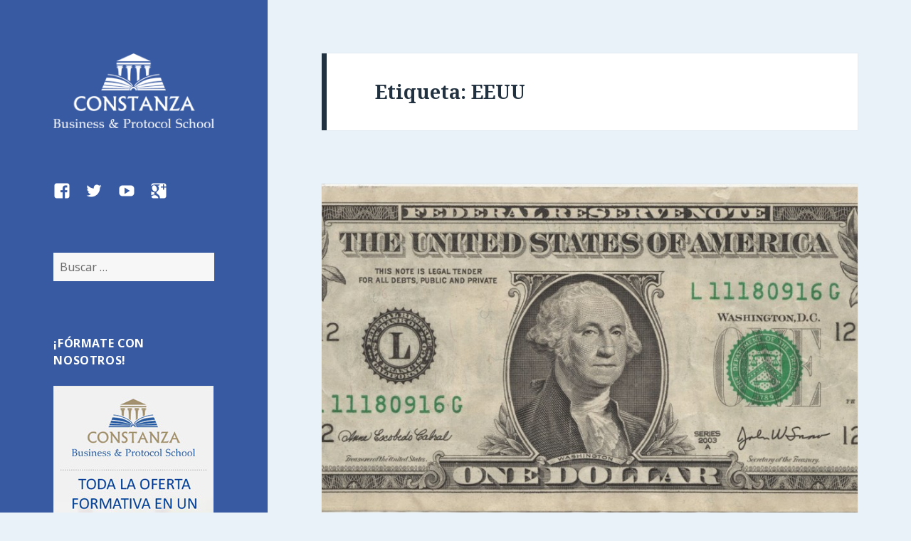

--- FILE ---
content_type: text/html; charset=UTF-8
request_url: http://blog.constanza.org/tag/eeuu/
body_size: 60771
content:
<!DOCTYPE html>
<html lang="es-ES" class="no-js">
<head>
	<meta charset="UTF-8">
	<meta name="viewport" content="width=device-width">
	<link rel="profile" href="http://gmpg.org/xfn/11">
	<link rel="pingback" href="http://blog.constanza.org/xmlrpc.php">
	<!--[if lt IE 9]>
	<script src="http://blog.constanza.org/wp-content/themes/twentyfifteen/js/html5.js"></script>
	<![endif]-->
	<script>(function(html){html.className = html.className.replace(/\bno-js\b/,'js')})(document.documentElement);</script>
<title>EEUU | Constanza Business and Protocol School</title>
<link rel="alternate" type="application/rss+xml" title="Constanza Business and Protocol School &raquo; Feed" href="http://blog.constanza.org/feed/" />
<link rel="alternate" type="application/rss+xml" title="Constanza Business and Protocol School &raquo; RSS de los comentarios" href="http://blog.constanza.org/comments/feed/" />
<link rel="alternate" type="application/rss+xml" title="Constanza Business and Protocol School &raquo; EEUU RSS de la etiqueta" href="http://blog.constanza.org/tag/eeuu/feed/" />
		<script type="text/javascript">
			window._wpemojiSettings = {"baseUrl":"http:\/\/s.w.org\/images\/core\/emoji\/72x72\/","ext":".png","source":{"concatemoji":"http:\/\/blog.constanza.org\/wp-includes\/js\/wp-emoji-release.min.js?ver=4.2.38"}};
			!function(e,n,t){var a;function o(e){var t=n.createElement("canvas"),a=t.getContext&&t.getContext("2d");return!(!a||!a.fillText)&&(a.textBaseline="top",a.font="600 32px Arial","flag"===e?(a.fillText(String.fromCharCode(55356,56812,55356,56807),0,0),3e3<t.toDataURL().length):(a.fillText(String.fromCharCode(55357,56835),0,0),0!==a.getImageData(16,16,1,1).data[0]))}function i(e){var t=n.createElement("script");t.src=e,t.type="text/javascript",n.getElementsByTagName("head")[0].appendChild(t)}t.supports={simple:o("simple"),flag:o("flag")},t.DOMReady=!1,t.readyCallback=function(){t.DOMReady=!0},t.supports.simple&&t.supports.flag||(a=function(){t.readyCallback()},n.addEventListener?(n.addEventListener("DOMContentLoaded",a,!1),e.addEventListener("load",a,!1)):(e.attachEvent("onload",a),n.attachEvent("onreadystatechange",function(){"complete"===n.readyState&&t.readyCallback()})),(a=t.source||{}).concatemoji?i(a.concatemoji):a.wpemoji&&a.twemoji&&(i(a.twemoji),i(a.wpemoji)))}(window,document,window._wpemojiSettings);
		</script>
		<style type="text/css">
img.wp-smiley,
img.emoji {
	display: inline !important;
	border: none !important;
	box-shadow: none !important;
	height: 1em !important;
	width: 1em !important;
	margin: 0 .07em !important;
	vertical-align: -0.1em !important;
	background: none !important;
	padding: 0 !important;
}
</style>
<link rel='stylesheet' id='twentyfifteen-fonts-css'  href='//fonts.googleapis.com/css?family=Noto+Sans%3A400italic%2C700italic%2C400%2C700%7CNoto+Serif%3A400italic%2C700italic%2C400%2C700%7CInconsolata%3A400%2C700&#038;subset=latin%2Clatin-ext' type='text/css' media='all' />
<link rel='stylesheet' id='genericons-css'  href='http://blog.constanza.org/wp-content/themes/twentyfifteen/genericons/genericons.css?ver=3.2' type='text/css' media='all' />
<link rel='stylesheet' id='twentyfifteen-style-css'  href='http://blog.constanza.org/wp-content/themes/twentyfifteen/style.css?ver=4.2.38' type='text/css' media='all' />
<style id='twentyfifteen-style-inline-css' type='text/css'>
	/* Color Scheme */

	/* Background Color */
	body {
		background-color: #e9f2f9;
	}

	/* Sidebar Background Color */
	body:before,
	.site-header {
		background-color: #55c3dc;
	}

	/* Box Background Color */
	.post-navigation,
	.pagination,
	.secondary,
	.site-footer,
	.hentry,
	.page-header,
	.page-content,
	.comments-area,
	.widecolumn {
		background-color: #ffffff;
	}

	/* Box Background Color */
	button,
	input[type="button"],
	input[type="reset"],
	input[type="submit"],
	.pagination .prev,
	.pagination .next,
	.widget_calendar tbody a,
	.widget_calendar tbody a:hover,
	.widget_calendar tbody a:focus,
	.page-links a,
	.page-links a:hover,
	.page-links a:focus,
	.sticky-post {
		color: #ffffff;
	}

	/* Main Text Color */
	button,
	input[type="button"],
	input[type="reset"],
	input[type="submit"],
	.pagination .prev,
	.pagination .next,
	.widget_calendar tbody a,
	.page-links a,
	.sticky-post {
		background-color: #22313f;
	}

	/* Main Text Color */
	body,
	blockquote cite,
	blockquote small,
	a,
	.dropdown-toggle:after,
	.image-navigation a:hover,
	.image-navigation a:focus,
	.comment-navigation a:hover,
	.comment-navigation a:focus,
	.widget-title,
	.entry-footer a:hover,
	.entry-footer a:focus,
	.comment-metadata a:hover,
	.comment-metadata a:focus,
	.pingback .edit-link a:hover,
	.pingback .edit-link a:focus,
	.comment-list .reply a:hover,
	.comment-list .reply a:focus,
	.site-info a:hover,
	.site-info a:focus {
		color: #22313f;
	}

	/* Main Text Color */
	.entry-content a,
	.entry-summary a,
	.page-content a,
	.comment-content a,
	.pingback .comment-body > a,
	.author-description a,
	.taxonomy-description a,
	.textwidget a,
	.entry-footer a:hover,
	.comment-metadata a:hover,
	.pingback .edit-link a:hover,
	.comment-list .reply a:hover,
	.site-info a:hover {
		border-color: #22313f;
	}

	/* Secondary Text Color */
	button:hover,
	button:focus,
	input[type="button"]:hover,
	input[type="button"]:focus,
	input[type="reset"]:hover,
	input[type="reset"]:focus,
	input[type="submit"]:hover,
	input[type="submit"]:focus,
	.pagination .prev:hover,
	.pagination .prev:focus,
	.pagination .next:hover,
	.pagination .next:focus,
	.widget_calendar tbody a:hover,
	.widget_calendar tbody a:focus,
	.page-links a:hover,
	.page-links a:focus {
		background-color: #22313f; /* Fallback for IE7 and IE8 */
		background-color: rgba( 34, 49, 63, 0.7);
	}

	/* Secondary Text Color */
	blockquote,
	a:hover,
	a:focus,
	.main-navigation .menu-item-description,
	.post-navigation .meta-nav,
	.post-navigation a:hover .post-title,
	.post-navigation a:focus .post-title,
	.image-navigation,
	.image-navigation a,
	.comment-navigation,
	.comment-navigation a,
	.widget,
	.author-heading,
	.entry-footer,
	.entry-footer a,
	.taxonomy-description,
	.page-links > .page-links-title,
	.entry-caption,
	.comment-author,
	.comment-metadata,
	.comment-metadata a,
	.pingback .edit-link,
	.pingback .edit-link a,
	.post-password-form label,
	.comment-form label,
	.comment-notes,
	.comment-awaiting-moderation,
	.logged-in-as,
	.form-allowed-tags,
	.no-comments,
	.site-info,
	.site-info a,
	.wp-caption-text,
	.gallery-caption,
	.comment-list .reply a,
	.widecolumn label,
	.widecolumn .mu_register label {
		color: #22313f; /* Fallback for IE7 and IE8 */
		color: rgba( 34, 49, 63, 0.7);
	}

	/* Secondary Text Color */
	blockquote,
	.logged-in-as a:hover,
	.comment-author a:hover {
		border-color: #22313f; /* Fallback for IE7 and IE8 */
		border-color: rgba( 34, 49, 63, 0.7);
	}

	/* Border Color */
	hr,
	.dropdown-toggle:hover,
	.dropdown-toggle:focus {
		background-color: #22313f; /* Fallback for IE7 and IE8 */
		background-color: rgba( 34, 49, 63, 0.1);
	}

	/* Border Color */
	pre,
	abbr[title],
	table,
	th,
	td,
	input,
	textarea,
	.main-navigation ul,
	.main-navigation li,
	.post-navigation,
	.post-navigation div + div,
	.pagination,
	.comment-navigation,
	.widget li,
	.widget_categories .children,
	.widget_nav_menu .sub-menu,
	.widget_pages .children,
	.site-header,
	.site-footer,
	.hentry + .hentry,
	.author-info,
	.entry-content .page-links a,
	.page-links > span,
	.page-header,
	.comments-area,
	.comment-list + .comment-respond,
	.comment-list article,
	.comment-list .pingback,
	.comment-list .trackback,
	.comment-list .reply a,
	.no-comments {
		border-color: #22313f; /* Fallback for IE7 and IE8 */
		border-color: rgba( 34, 49, 63, 0.1);
	}

	/* Border Focus Color */
	a:focus,
	button:focus,
	input:focus {
		outline-color: #22313f; /* Fallback for IE7 and IE8 */
		outline-color: rgba( 34, 49, 63, 0.3);
	}

	input:focus,
	textarea:focus {
		border-color: #22313f; /* Fallback for IE7 and IE8 */
		border-color: rgba( 34, 49, 63, 0.3);
	}

	/* Sidebar Link Color */
	.secondary-toggle:before {
		color: #ffffff;
	}

	.site-title a,
	.site-description {
		color: #ffffff;
	}

	/* Sidebar Text Color */
	.site-title a:hover,
	.site-title a:focus {
		color: rgba( 255, 255, 255, 0.7);
	}

	/* Sidebar Border Color */
	.secondary-toggle {
		border-color: #ffffff; /* Fallback for IE7 and IE8 */
		border-color: rgba( 255, 255, 255, 0.1);
	}

	/* Sidebar Border Focus Color */
	.secondary-toggle:hover,
	.secondary-toggle:focus {
		border-color: #ffffff; /* Fallback for IE7 and IE8 */
		border-color: rgba( 255, 255, 255, 0.3);
	}

	.site-title a {
		outline-color: #ffffff; /* Fallback for IE7 and IE8 */
		outline-color: rgba( 255, 255, 255, 0.3);
	}

	/* Meta Background Color */
	.entry-footer {
		background-color: #f1f1f1;
	}

	@media screen and (min-width: 38.75em) {
		/* Main Text Color */
		.page-header {
			border-color: #22313f;
		}
	}

	@media screen and (min-width: 59.6875em) {
		/* Make sure its transparent on desktop */
		.site-header,
		.secondary {
			background-color: transparent;
		}

		/* Sidebar Background Color */
		.widget button,
		.widget input[type="button"],
		.widget input[type="reset"],
		.widget input[type="submit"],
		.widget_calendar tbody a,
		.widget_calendar tbody a:hover,
		.widget_calendar tbody a:focus {
			color: #55c3dc;
		}

		/* Sidebar Link Color */
		.secondary a,
		.dropdown-toggle:after,
		.widget-title,
		.widget blockquote cite,
		.widget blockquote small {
			color: #ffffff;
		}

		.widget button,
		.widget input[type="button"],
		.widget input[type="reset"],
		.widget input[type="submit"],
		.widget_calendar tbody a {
			background-color: #ffffff;
		}

		.textwidget a {
			border-color: #ffffff;
		}

		/* Sidebar Text Color */
		.secondary a:hover,
		.secondary a:focus,
		.main-navigation .menu-item-description,
		.widget,
		.widget blockquote,
		.widget .wp-caption-text,
		.widget .gallery-caption {
			color: rgba( 255, 255, 255, 0.7);
		}

		.widget button:hover,
		.widget button:focus,
		.widget input[type="button"]:hover,
		.widget input[type="button"]:focus,
		.widget input[type="reset"]:hover,
		.widget input[type="reset"]:focus,
		.widget input[type="submit"]:hover,
		.widget input[type="submit"]:focus,
		.widget_calendar tbody a:hover,
		.widget_calendar tbody a:focus {
			background-color: rgba( 255, 255, 255, 0.7);
		}

		.widget blockquote {
			border-color: rgba( 255, 255, 255, 0.7);
		}

		/* Sidebar Border Color */
		.main-navigation ul,
		.main-navigation li,
		.widget input,
		.widget textarea,
		.widget table,
		.widget th,
		.widget td,
		.widget pre,
		.widget li,
		.widget_categories .children,
		.widget_nav_menu .sub-menu,
		.widget_pages .children,
		.widget abbr[title] {
			border-color: rgba( 255, 255, 255, 0.1);
		}

		.dropdown-toggle:hover,
		.dropdown-toggle:focus,
		.widget hr {
			background-color: rgba( 255, 255, 255, 0.1);
		}

		.widget input:focus,
		.widget textarea:focus {
			border-color: rgba( 255, 255, 255, 0.3);
		}

		.sidebar a:focus,
		.dropdown-toggle:focus {
			outline-color: rgba( 255, 255, 255, 0.3);
		}
	}

		/* Custom Header Background Color */
		body:before,
		.site-header {
			background-color: #385aa2;
		}

		@media screen and (min-width: 59.6875em) {
			.site-header,
			.secondary {
				background-color: transparent;
			}

			.widget button,
			.widget input[type="button"],
			.widget input[type="reset"],
			.widget input[type="submit"],
			.widget_calendar tbody a,
			.widget_calendar tbody a:hover,
			.widget_calendar tbody a:focus {
				color: #385aa2;
			}
		}
	
</style>
<!--[if lt IE 9]>
<link rel='stylesheet' id='twentyfifteen-ie-css'  href='http://blog.constanza.org/wp-content/themes/twentyfifteen/css/ie.css?ver=20141010' type='text/css' media='all' />
<![endif]-->
<!--[if lt IE 8]>
<link rel='stylesheet' id='twentyfifteen-ie7-css'  href='http://blog.constanza.org/wp-content/themes/twentyfifteen/css/ie7.css?ver=20141010' type='text/css' media='all' />
<![endif]-->
<script type='text/javascript' src='http://blog.constanza.org/wp-includes/js/jquery/jquery.js?ver=1.11.2'></script>
<script type='text/javascript' src='http://blog.constanza.org/wp-includes/js/jquery/jquery-migrate.min.js?ver=1.2.1'></script>
<link rel="EditURI" type="application/rsd+xml" title="RSD" href="http://blog.constanza.org/xmlrpc.php?rsd" />
<link rel="wlwmanifest" type="application/wlwmanifest+xml" href="http://blog.constanza.org/wp-includes/wlwmanifest.xml" /> 
<meta name="generator" content="WordPress 4.2.38" />
<style type="text/css">	.ssba {
									padding: 25px;
									
									
									
								}
								.ssba img
								{
									width: px !important;
									padding: 10px;
									border:  0;
									box-shadow: none !important;
									display: inline !important;
									vertical-align: middle;
								}
								.ssba, .ssba a
								{
									text-decoration:none;
									background: none;
									
									
									
									font-weight: bold;
								}</style>	<style type="text/css" id="twentyfifteen-header-css">
			.site-header {
			padding-top: 14px;
			padding-bottom: 14px;
		}

		.site-branding {
			min-height: 42px;
		}

		@media screen and (min-width: 46.25em) {
			.site-header {
				padding-top: 21px;
				padding-bottom: 21px;
			}
			.site-branding {
				min-height: 56px;
			}
		}
		@media screen and (min-width: 55em) {
			.site-header {
				padding-top: 25px;
				padding-bottom: 25px;
			}
			.site-branding {
				min-height: 62px;
			}
		}
		@media screen and (min-width: 59.6875em) {
			.site-header {
				padding-top: 0;
				padding-bottom: 0;
			}
			.site-branding {
				min-height: 0;
			}
		}
			.site-title,
		.site-description {
			clip: rect(1px, 1px, 1px, 1px);
			position: absolute;
		}
		</style>
	</head>

<body class="archive tag tag-eeuu tag-59">
<div id="page" class="hfeed site">
	<a class="skip-link screen-reader-text" href="#content">Ir al contenido</a>

	<div id="sidebar" class="sidebar">
		<header id="masthead" class="site-header" role="banner">
			<div class="site-branding">
				<img src="http://blog.constanza.org/wp-content/themes/twentyfifteen/images/logo_constanza_blog.png" alt="Blog Constanza Business and Protocol School" />
										<p class="site-title"><a href="http://blog.constanza.org/" rel="home">Constanza Business and Protocol School</a></p>
									<button class="secondary-toggle">Menú y widgets</button>
			</div><!-- .site-branding -->
		</header><!-- .site-header -->

			<div id="secondary" class="secondary">

		
					<nav id="social-navigation" class="social-navigation" role="navigation">
				<div class="menu-social-container"><ul id="menu-social" class="menu"><li id="menu-item-503" class="menu-item menu-item-type-custom menu-item-object-custom menu-item-503"><a href="https://www.facebook.com/pages/Constanza-Business-Protocol-School/1418227401731851"><span class="screen-reader-text">Facebook</span></a></li>
<li id="menu-item-504" class="menu-item menu-item-type-custom menu-item-object-custom menu-item-504"><a href="https://twitter.com/ConstanzaSchool"><span class="screen-reader-text">Twitter</span></a></li>
<li id="menu-item-505" class="menu-item menu-item-type-custom menu-item-object-custom menu-item-505"><a href="http://www.youtube.com/channel/UCggOMYfnUZcS-FdSejPSKRg"><span class="screen-reader-text">YouTube</span></a></li>
<li id="menu-item-506" class="menu-item menu-item-type-custom menu-item-object-custom menu-item-506"><a href="https://plus.google.com/+ConstanzaBusinessProtocolSchool1/"><span class="screen-reader-text">Google Plus</span></a></li>
</ul></div>			</nav><!-- .social-navigation -->
		
					<div id="widget-area" class="widget-area" role="complementary">
				<aside id="search-2" class="widget widget_search"><form role="search" method="get" class="search-form" action="http://blog.constanza.org/">
				<label>
					<span class="screen-reader-text">Buscar:</span>
					<input type="search" class="search-field" placeholder="Buscar &hellip;" value="" name="s" title="Buscar:" />
				</label>
				<input type="submit" class="search-submit screen-reader-text" value="Buscar" />
			</form></aside><aside id="text-3" class="widget widget_text"><h2 class="widget-title">¡Fórmate con nosotros!</h2>			<div class="textwidget"><a href="http://www.constanza.org"><img src="/wp-content/themes/twentyfifteen/images/banner_constanza_ofertaformativa.jpg" alt="Oferta formativa Constanza" /></a></div>
		</aside><aside id="text-4" class="widget widget_text"><h2 class="widget-title">¡Conócenos!</h2>			<div class="textwidget"><iframe width="247" height="139" src="https://www.youtube.com/embed/xNq7hGEEIS8?rel=0" frameborder="0" allowfullscreen></iframe></div>
		</aside>		<aside id="recent-posts-2" class="widget widget_recent_entries">		<h2 class="widget-title">Entradas recientes</h2>		<ul>
					<li>
				<a href="http://blog.constanza.org/2016/02/09/real-madrid-lider-mundial-en-ingresos/">Real Madrid, líder mundial en ingresos</a>
						</li>
					<li>
				<a href="http://blog.constanza.org/2016/02/03/la-corona-de-noruega-se-consolida/">La Corona de Noruega se consolida</a>
						</li>
					<li>
				<a href="http://blog.constanza.org/2016/01/26/bmw-lider-de-vehiculos-premium/">BMW, líder de vehículos premium</a>
						</li>
					<li>
				<a href="http://blog.constanza.org/2016/01/19/que-esta-pasando-en-china-2/">¿Qué está pasando en China?</a>
						</li>
					<li>
				<a href="http://blog.constanza.org/2016/01/11/david-bowie-y-los-celebrity-bonds/">David Bowie y los «celebrity bonds»</a>
						</li>
				</ul>
		</aside><aside id="tag_cloud-3" class="widget widget_tag_cloud"><h2 class="widget-title">Etiquetas</h2><div class="tagcloud"><a href='http://blog.constanza.org/tag/2013/' class='tag-link-301' title='16 temas' style='font-size: 16.166666666667pt;'>2013</a>
<a href='http://blog.constanza.org/tag/2014/' class='tag-link-266' title='4 temas' style='font-size: 9.2962962962963pt;'>2014</a>
<a href='http://blog.constanza.org/tag/acciones/' class='tag-link-101' title='4 temas' style='font-size: 9.2962962962963pt;'>acciones</a>
<a href='http://blog.constanza.org/tag/alimentacion/' class='tag-link-171' title='5 temas' style='font-size: 10.333333333333pt;'>alimentación</a>
<a href='http://blog.constanza.org/tag/apple/' class='tag-link-200' title='4 temas' style='font-size: 9.2962962962963pt;'>apple</a>
<a href='http://blog.constanza.org/tag/bbva/' class='tag-link-42' title='4 temas' style='font-size: 9.2962962962963pt;'>bbva</a>
<a href='http://blog.constanza.org/tag/blog/' class='tag-link-216' title='15 temas' style='font-size: 15.777777777778pt;'>blog</a>
<a href='http://blog.constanza.org/tag/blogconstanza/' class='tag-link-32' title='47 temas' style='font-size: 22pt;'>blogconstanza</a>
<a href='http://blog.constanza.org/tag/blogger/' class='tag-link-207' title='23 temas' style='font-size: 18.111111111111pt;'>blogger</a>
<a href='http://blog.constanza.org/tag/bolsa/' class='tag-link-103' title='3 temas' style='font-size: 8pt;'>bolsa</a>
<a href='http://blog.constanza.org/tag/brasil/' class='tag-link-56' title='4 temas' style='font-size: 9.2962962962963pt;'>Brasil</a>
<a href='http://blog.constanza.org/tag/business/' class='tag-link-66' title='16 temas' style='font-size: 16.166666666667pt;'>business</a>
<a href='http://blog.constanza.org/tag/casas-reales/' class='tag-link-393' title='6 temas' style='font-size: 11.240740740741pt;'>Casas Reales</a>
<a href='http://blog.constanza.org/tag/china/' class='tag-link-114' title='5 temas' style='font-size: 10.333333333333pt;'>china</a>
<a href='http://blog.constanza.org/tag/constanza/' class='tag-link-33' title='43 temas' style='font-size: 21.481481481481pt;'>constanza</a>
<a href='http://blog.constanza.org/tag/constanzaschool/' class='tag-link-34' title='31 temas' style='font-size: 19.796296296296pt;'>constanzaschool</a>
<a href='http://blog.constanza.org/tag/crecimiento/' class='tag-link-153' title='3 temas' style='font-size: 8pt;'>crecimiento</a>
<a href='http://blog.constanza.org/tag/crisis/' class='tag-link-50' title='5 temas' style='font-size: 10.333333333333pt;'>crisis</a>
<a href='http://blog.constanza.org/tag/cumpleanos/' class='tag-link-272' title='4 temas' style='font-size: 9.2962962962963pt;'>cumpleaños</a>
<a href='http://blog.constanza.org/tag/devaluacion/' class='tag-link-67' title='3 temas' style='font-size: 8pt;'>devaluación</a>
<a href='http://blog.constanza.org/tag/economia/' class='tag-link-281' title='6 temas' style='font-size: 11.240740740741pt;'>economía</a>
<a href='http://blog.constanza.org/tag/eeuu/' class='tag-link-59' title='3 temas' style='font-size: 8pt;'>EEUU</a>
<a href='http://blog.constanza.org/tag/el-corte-ingles/' class='tag-link-4' title='3 temas' style='font-size: 8pt;'>el corte inglés</a>
<a href='http://blog.constanza.org/tag/empresas/' class='tag-link-336' title='4 temas' style='font-size: 9.2962962962963pt;'>empresas</a>
<a href='http://blog.constanza.org/tag/espana/' class='tag-link-89' title='13 temas' style='font-size: 15.12962962963pt;'>españa</a>
<a href='http://blog.constanza.org/tag/euro/' class='tag-link-60' title='5 temas' style='font-size: 10.333333333333pt;'>euro</a>
<a href='http://blog.constanza.org/tag/europa/' class='tag-link-90' title='8 temas' style='font-size: 12.537037037037pt;'>europa</a>
<a href='http://blog.constanza.org/tag/felipe-vi/' class='tag-link-254' title='4 temas' style='font-size: 9.2962962962963pt;'>Felipe VI</a>
<a href='http://blog.constanza.org/tag/google/' class='tag-link-202' title='4 temas' style='font-size: 9.2962962962963pt;'>google</a>
<a href='http://blog.constanza.org/tag/inditex/' class='tag-link-10' title='9 temas' style='font-size: 13.185185185185pt;'>inditex</a>
<a href='http://blog.constanza.org/tag/inversiones/' class='tag-link-181' title='5 temas' style='font-size: 10.333333333333pt;'>inversiones</a>
<a href='http://blog.constanza.org/tag/mcdonalds/' class='tag-link-83' title='3 temas' style='font-size: 8pt;'>mcdonald's</a>
<a href='http://blog.constanza.org/tag/mercadona/' class='tag-link-13' title='4 temas' style='font-size: 9.2962962962963pt;'>mercadona</a>
<a href='http://blog.constanza.org/tag/moda/' class='tag-link-197' title='3 temas' style='font-size: 8pt;'>moda</a>
<a href='http://blog.constanza.org/tag/monarquia/' class='tag-link-210' title='5 temas' style='font-size: 10.333333333333pt;'>monarquía</a>
<a href='http://blog.constanza.org/tag/negocio/' class='tag-link-187' title='4 temas' style='font-size: 9.2962962962963pt;'>negocio</a>
<a href='http://blog.constanza.org/tag/negocios/' class='tag-link-249' title='5 temas' style='font-size: 10.333333333333pt;'>negocios</a>
<a href='http://blog.constanza.org/tag/precios/' class='tag-link-175' title='3 temas' style='font-size: 8pt;'>precios</a>
<a href='http://blog.constanza.org/tag/protocolo/' class='tag-link-29' title='16 temas' style='font-size: 16.166666666667pt;'>protocolo</a>
<a href='http://blog.constanza.org/tag/real-madrid/' class='tag-link-189' title='3 temas' style='font-size: 8pt;'>real madrid</a>
<a href='http://blog.constanza.org/tag/retail/' class='tag-link-17' title='5 temas' style='font-size: 10.333333333333pt;'>retail</a>
<a href='http://blog.constanza.org/tag/ue/' class='tag-link-64' title='3 temas' style='font-size: 8pt;'>UE</a>
<a href='http://blog.constanza.org/tag/ventas/' class='tag-link-69' title='9 temas' style='font-size: 13.185185185185pt;'>ventas</a>
<a href='http://blog.constanza.org/tag/zara/' class='tag-link-19' title='4 temas' style='font-size: 9.2962962962963pt;'>zara</a>
<a href='http://blog.constanza.org/tag/zona-euro/' class='tag-link-65' title='3 temas' style='font-size: 8pt;'>zona euro</a></div>
</aside><aside id="archives-2" class="widget widget_archive"><h2 class="widget-title">Archivos</h2>		<ul>
	<li><a href='http://blog.constanza.org/2016/02/'>febrero 2016</a></li>
	<li><a href='http://blog.constanza.org/2016/01/'>enero 2016</a></li>
	<li><a href='http://blog.constanza.org/2015/12/'>diciembre 2015</a></li>
	<li><a href='http://blog.constanza.org/2015/11/'>noviembre 2015</a></li>
	<li><a href='http://blog.constanza.org/2015/10/'>octubre 2015</a></li>
	<li><a href='http://blog.constanza.org/2015/09/'>septiembre 2015</a></li>
	<li><a href='http://blog.constanza.org/2015/08/'>agosto 2015</a></li>
	<li><a href='http://blog.constanza.org/2015/07/'>julio 2015</a></li>
	<li><a href='http://blog.constanza.org/2015/06/'>junio 2015</a></li>
	<li><a href='http://blog.constanza.org/2015/05/'>mayo 2015</a></li>
	<li><a href='http://blog.constanza.org/2015/04/'>abril 2015</a></li>
	<li><a href='http://blog.constanza.org/2015/03/'>marzo 2015</a></li>
	<li><a href='http://blog.constanza.org/2015/02/'>febrero 2015</a></li>
	<li><a href='http://blog.constanza.org/2015/01/'>enero 2015</a></li>
	<li><a href='http://blog.constanza.org/2014/11/'>noviembre 2014</a></li>
	<li><a href='http://blog.constanza.org/2014/09/'>septiembre 2014</a></li>
	<li><a href='http://blog.constanza.org/2014/08/'>agosto 2014</a></li>
	<li><a href='http://blog.constanza.org/2014/07/'>julio 2014</a></li>
	<li><a href='http://blog.constanza.org/2014/01/'>enero 2014</a></li>
	<li><a href='http://blog.constanza.org/2013/12/'>diciembre 2013</a></li>
	<li><a href='http://blog.constanza.org/2013/11/'>noviembre 2013</a></li>
	<li><a href='http://blog.constanza.org/2013/10/'>octubre 2013</a></li>
	<li><a href='http://blog.constanza.org/2013/09/'>septiembre 2013</a></li>
	<li><a href='http://blog.constanza.org/2013/08/'>agosto 2013</a></li>
	<li><a href='http://blog.constanza.org/2013/07/'>julio 2013</a></li>
		</ul>
</aside>			</div><!-- .widget-area -->
		
	</div><!-- .secondary -->

	</div><!-- .sidebar -->

	<div id="content" class="site-content">

	<section id="primary" class="content-area">
		<main id="main" class="site-main" role="main">

		
			<header class="page-header">
				<h1 class="page-title">Etiqueta: EEUU</h1>			</header><!-- .page-header -->

			
<article id="post-9" class="post-9 post type-post status-publish format-standard has-post-thumbnail hentry category-sin-categoria tag-blogconstanza tag-brasil tag-constanza tag-constanzaschool tag-crisis tag-divisas tag-dolar tag-eeuu tag-euro tag-exportaciones tag-fluctuaciones tag-mercados tag-ue tag-zona-euro">
	
	<a class="post-thumbnail" href="http://blog.constanza.org/2015/05/01/el-impacto-del-dolar/" aria-hidden="true">
		<img width="825" height="510" src="http://blog.constanza.org/wp-content/uploads/2015/05/United_States_one_dollar_bill_obverse2-825x510.jpg" class="attachment-post-thumbnail wp-post-image" alt="El impacto del dólar" />	</a>

	
	<header class="entry-header">
		<h2 class="entry-title"><a href="http://blog.constanza.org/2015/05/01/el-impacto-del-dolar/" rel="bookmark">El impacto del dólar</a></h2>	</header><!-- .entry-header -->

	<div class="entry-content">
		<div class="MsoNormal" style="text-align: justify; text-justify: inter-ideograph;">
A<br />
los que fuimos niños en los años 80 y adolescentes en los 90, y españoles,<br />
cuando nos tocaba viajar fuera, siempre sufríamos con nuestra añorada, para<br />
algunos, peseta. No es que le tuviéramos manía a nuestra divisa, ni mucho<br />
menos, pero, cuando tocaba comprar algo fuera de España, sobre todo cuando<br />
íbamos a EEUU o a Reino Unido, todo se nos hacía aún más caro. Tener una divisa<br />
débil, tiene muchas desventajas, ya que las importaciones salen sensiblemente<br />
más caras, y se sufre todavía más los vaivenes en los precios del petróleo,<br />
sobre todo cuando el precio sube. Eso sí, una divisa débil, o más débil que los<br />
mercados con los que uno suele interactuar, tiene dos claras ventajas:</div>
<div class="MsoNormal" style="text-align: justify; text-justify: inter-ideograph;">
</div>
<div class="MsoNormal" style="text-align: justify; text-justify: inter-ideograph;">
&nbsp;&nbsp;&nbsp;&nbsp;&nbsp;&nbsp;&nbsp;&nbsp;&nbsp;&nbsp;&nbsp;&nbsp;&nbsp;&nbsp;&nbsp; 1º.- La empresa es más<br />
competitiva porque es más barata cuando exporta, de esto saben mucho en Japón, de hecho cada vez que<br />
el dólar se deprecia, el yen va rápidamente<br />
detrás, pero cuando el dólar sube su valor, el yen se lo toma con mucha&nbsp;calma.</div>
<div class="MsoNormal" style="text-align: justify; text-justify: inter-ideograph;">
&nbsp;&nbsp;&nbsp;&nbsp;&nbsp;&nbsp;&nbsp;&nbsp;&nbsp;&nbsp;&nbsp;&nbsp;&nbsp;&nbsp;&nbsp;2º.- Cada ingreso realizado<br />
fuera del país, al repatriarlo, tiene un valor muchísimo mayor, ya que al cambiarlo por la divisa<br />
nacional, más débil, «cunde» muchísimo más.</div>
<div class="MsoNormal" style="text-align: justify; text-justify: inter-ideograph;">
</div>
<div class="MsoNormal" style="text-align: justify; text-justify: inter-ideograph;">
Las<br />
multinacionales (y las que no lo son también), estadounidenses están sufriendo<br />
sobre manera el impacto del dólar. ¿Qué quiere esto decir? La confianza en la<br />
economía de EEUU está en lo más alto, está creciendo de una manera casi<br />
robusta, y ha dejado atrás por mucho tiempo la nefasta gran recesión que llevó<br />
a la quiebra a su sistema financiero, y que casi acaba con la zona euro. A esto<br />
hay que añadir que los emergentes se están desinflando, China no crece como<br />
antes y es cuestión de tiempo que explote su burbuja inmobiliaria (explotará,<br />
que nadie lo dude, cuanto más tarde lo haga, peor será), Brasil parece que<br />
aguantará hasta las olimpiadas y poco después claudicará, y Rusia, y sobre todo<br />
su divisa, no lo pasaba tan mal desde los años 90&#8230; Sólo India parece estar<br />
aguantando, pero no es suficiente. La confianza que había en los emergentes ya<br />
no es tal, y los inversores internacionales quieren volver a lo seguro y han<br />
decidido apostar a caballo ganador, y EEUU siempre es un pura sangre por el que<br />
apostar, por muy elevada que sea su deuda pública. </div>
<div class="MsoNormal" style="text-align: justify; text-justify: inter-ideograph;">
</div>
<div class="MsoNormal" style="text-align: justify; text-justify: inter-ideograph;">
</div>
<div class="separator" style="clear: both; text-align: center;">
<a href="http://blog.constanza.org/wp-content/uploads/2015/05/United_States_one_dollar_bill_obverse-1024x446.jpg" imageanchor="1" style="margin-left: 1em; margin-right: 1em;"><img border="0" src="http://blog.constanza.org/wp-content/uploads/2015/05/United_States_one_dollar_bill_obverse-1024x446.jpg" height="278" width="640" /></a></div>
<div class="MsoNormal" style="text-align: justify; text-justify: inter-ideograph;">
</div>
<div class="MsoNormal" style="text-align: justify; text-justify: inter-ideograph;">
</div>
<div class="MsoNormal" style="text-align: justify; text-justify: inter-ideograph;">
Esto<br />
supone que el dólar se aprecia respecto a otras divisas, y, para los mercados<br />
de capitales esto puede ser muy bueno porque el dinero fluye a toda velocidad<br />
hacia los bancos estadounidenses, pero esta apreciación del dólar hace<br />
muchísimo daño a los estados financieros de las multinacionales de EEUU. ¿Por<br />
qué? Que se lo pregunten a los Departamentos de Consolidación, que en estos<br />
momentos deben ser un mar de lágrimas en el país de Sam Adams. Al consolidar<br />
las cifras de negocios de unidades de negocio y filiales en España, Francia,<br />
Colombia, México, Japón, Chile, Malasia o Perú, se deben convertir todas las divisas<br />
a dólares, y ahí, las cifras de negocio menguan, porque el euro, el yen, el<br />
peso colombiano, el peso chileno y otras divisas, pierden valor, en palabras de<br />
nuestras abuelas, el dinero que se ha hecho en estos países, cunde menos. Esto<br />
es lo que se conoce como el riesgo divisa, y afecta a todas las multinacionales<br />
del mundo. Cuando trabajé, en el año 2000 en Saint-Gobain, la compañía más<br />
antigua de Francia (es anterior a la misma República), lo pude comprobar por mí<br />
mismo. Al consolidar las cifras de negocio de países con divisas más débiles<br />
que el franco francés se perdía valor. Como decíamos en el Departamento de<br />
Consolidación en París, «todo un año de durísimo esfuerzo realizado por<br />
nuestras filiales, para que se pierda un 5%, 10%, 15% o 20% de su valor al dar<br />
a una tecla». Esto es precisamente lo que está pasando en EEUU y lo que le<br />
está ocurriendo a muchas de sus empresas, como General Motor, Pepsi o P&amp;G,<br />
que están viendo cómo el efecto de la fluctuación en las divisas les está<br />
afectando de una manera muy negativa. Algo muy parecido le ocurrió a H&amp;M<br />
entre los años 2010 y 2013, cuando, en plena crisis del euro, la corona sueca<br />
se apreció y mucho frente al euro, lo que supuso unas cifras no muy halagüeñas<br />
como grupo. </div>
<div class="MsoNormal" style="text-align: justify; text-justify: inter-ideograph;">
</div>
<div class="MsoNormal" style="text-align: justify; text-justify: inter-ideograph;">
¿Durante<br />
cuánto tiempo ocurrirá esto? Personalmente, siempre he creído que los<br />
emergentes se desinflarían a base de un fortísimo estallido de la economía<br />
brasileña en el año 2017, para ser más exactos, en el segundo trimestre, unos 8<br />
meses después de las olimpiadas. Ahora ya no estoy tan seguro. Creo que lo que<br />
ocurrirá es que los emergentes irán desinflándose, poco a poco, sin llegar al<br />
drama, hasta las olimpiadas en Brasil del próximo año, 2016. Después de eso,<br />
quien sabe, aunque, personalmente, veo difícil que los emergentes vuelvan a<br />
crecer. Al menos en lo que respecta a China a Brasil, creo que tienen una<br />
crisis inmobiliaria muy severa, que repercutirá de una manera muy negativa en<br />
su economía, y esto tiene que aflorar, sea el año que viene, sea en el año<br />
2017. Por ello, estimo que la fortaleza del dólar se mantendrá, al menos lo que<br />
queda de 2015, y habrá que estar muy atentos a 2016, aunque, por ahora, nada<br />
hace presagiar que esa fortaleza del dólar no se vaya a mantener durante el año<br />
que viene y el siguiente, aunque, como he dicho, tendremos que estar muy<br />
alertas.</div>
<div class="MsoNormal" style="text-align: justify; text-justify: inter-ideograph;">
</div>
<div class="MsoNormal" style="text-align: justify; text-justify: inter-ideograph;">
En<br />
lo que se refiere a la zona euro, en cuanto se hayan despejado las dudas sobre<br />
Grecia, que seguramente termine llegando a un acuerdo con la Unión Europea, y<br />
con lo se denomina ahora como «el grupo de Bruselas», y cuando las turbulencias<br />
fuertes lleguen a los emergentes, verá como el euro se aprecia de nuevo, lo<br />
que, será muy bueno para atraer capitales, pero no tanto para exportar ni para<br />
atraer turistas. Por ahora, a España le interesa un euro débil, unos tipos de<br />
interés bajos, y un precio del petróleo, y de la energía en general, bajo, y<br />
eso es justamente lo que parece haber ahora, por fin. ¿Se mantendrá mucho<br />
tiempo? Me temo que no, el precio del petróleo está subiendo de nuevo, y todo<br />
parece indicar que llegará a los 60 dólares por barril a finales de este año.<br />
Eso sí, un euro débil supone más exportaciones para la zona euro, y lo que<br />
necesita ahora mismo Europa es exportar todo lo que pueda, reducir deuda<br />
pública, estabilidad económica y política, y un mercado laboral que funcione. </div>
<div class="MsoNormal" style="text-align: justify; text-justify: inter-ideograph;">
</div>
<div class="MsoNormal" style="text-align: justify; text-justify: inter-ideograph;">
</div>
<div class="separator" style="clear: both; text-align: center;">
<a href="http://blog.constanza.org/wp-content/uploads/2015/05/La2-euro-768x1024.jpg" imageanchor="1" style="margin-left: 1em; margin-right: 1em;"><img border="0" src="http://blog.constanza.org/wp-content/uploads/2015/05/La2-euro-768x1024.jpg" height="640" width="480" /></a></div>
<div class="MsoNormal" style="text-align: justify; text-justify: inter-ideograph;">
</div>
<div class="MsoNormal" style="text-align: justify; text-justify: inter-ideograph;">
Como<br />
ya he dicho, habrá que estar muy atentos este año al comportamiento del dólar,<br />
al de las economías emergentes, a las decisiones de la Reserva Federal y del<br />
Banco Central Europeo, y, cómo no, al precio del petróleo. Hemos pasado en<br />
Europa la peor crisis económica desde la Segunda Guerra Mundial (en el caso de<br />
España, desde la Guerra Civil), y aunque parece que llega la calma, tendremos<br />
algunas turbulencias aún, aunque comparado con lo que hemos pasado, peccata<br />
minuta. </div>
<p></p>
<div class="MsoNormal" style="text-align: justify; text-justify: inter-ideograph;">
</div>
	</div><!-- .entry-content -->

	
	<footer class="entry-footer">
		<span class="posted-on"><span class="screen-reader-text">Publicado el </span><a href="http://blog.constanza.org/2015/05/01/el-impacto-del-dolar/" rel="bookmark"><time class="entry-date published" datetime="2015-05-01T09:37:00+00:00">1 mayo 2015</time><time class="updated" datetime="2015-06-08T17:23:13+00:00">8 junio 2015</time></a></span><span class="byline"><span class="author vcard"><span class="screen-reader-text">Autor </span><a class="url fn n" href="http://blog.constanza.org/author/constanza/">constanza</a></span></span><span class="tags-links"><span class="screen-reader-text">Etiquetas </span><a href="http://blog.constanza.org/tag/blogconstanza/" rel="tag">blogconstanza</a>, <a href="http://blog.constanza.org/tag/brasil/" rel="tag">Brasil</a>, <a href="http://blog.constanza.org/tag/constanza/" rel="tag">constanza</a>, <a href="http://blog.constanza.org/tag/constanzaschool/" rel="tag">constanzaschool</a>, <a href="http://blog.constanza.org/tag/crisis/" rel="tag">crisis</a>, <a href="http://blog.constanza.org/tag/divisas/" rel="tag">divisas</a>, <a href="http://blog.constanza.org/tag/dolar/" rel="tag">dólar</a>, <a href="http://blog.constanza.org/tag/eeuu/" rel="tag">EEUU</a>, <a href="http://blog.constanza.org/tag/euro/" rel="tag">euro</a>, <a href="http://blog.constanza.org/tag/exportaciones/" rel="tag">exportaciones</a>, <a href="http://blog.constanza.org/tag/fluctuaciones/" rel="tag">fluctuaciones</a>, <a href="http://blog.constanza.org/tag/mercados/" rel="tag">mercados</a>, <a href="http://blog.constanza.org/tag/ue/" rel="tag">UE</a>, <a href="http://blog.constanza.org/tag/zona-euro/" rel="tag">zona euro</a></span><span class="comments-link"><a href="http://blog.constanza.org/2015/05/01/el-impacto-del-dolar/#respond">Dejar un comentario</a></span>			</footer><!-- .entry-footer -->

</article><!-- #post-## -->

<article id="post-12" class="post-12 post type-post status-publish format-standard has-post-thumbnail hentry category-sin-categoria tag-blogconstanza tag-ceo tag-coca-cola tag-coke tag-constanza tag-constanzaschool tag-consumo tag-eeuu tag-estrategia tag-inversion-publicitaria tag-mcdonalds tag-refrescos tag-tendencias tag-ventas">
	
	<a class="post-thumbnail" href="http://blog.constanza.org/2015/04/14/coca-cola-pierde-chispa/" aria-hidden="true">
		<img width="393" height="128" src="http://blog.constanza.org/wp-content/uploads/2015/04/descarga2.png" class="attachment-post-thumbnail wp-post-image" alt="Coca-Cola pierde chispa" />	</a>

	
	<header class="entry-header">
		<h2 class="entry-title"><a href="http://blog.constanza.org/2015/04/14/coca-cola-pierde-chispa/" rel="bookmark">Coca-Cola pierde chispa</a></h2>	</header><!-- .entry-header -->

	<div class="entry-content">
		<div class="MsoNormal" style="text-align: justify;">
Algo está pasando en el mundo, algo que no se veía hace<br />
tanto tiempo, que suena casi a ciencia ficción. Lo increíble, lo que ninguna<br />
nos atrevíamos ni siquiera a imaginar, ha sucedido. Las ventas de Coca &#8211; Cola<br />
están cayendo. 2013 supuso ya una caída en las ventas de la empresa, y en<br />
febrero de 2014, su CEO y Presidente dijo a los inversores que no pasaba nada,<br />
que 2014 sería el año de la recuperación&#8230; Lo cierto es que en 2014 las ventas<br />
han vuelto a caer, lo mismo se espera para 2015.</div>
<div class="MsoNormal" style="text-align: justify;">
</div>
<div class="MsoNormal" style="text-align: justify;">
</div>
<div class="separator" style="clear: both; text-align: center;">
<a href="http://blog.constanza.org/wp-content/uploads/2015/04/descarga.png" imageanchor="1" style="margin-left: 1em; margin-right: 1em;"><img border="0" src="http://blog.constanza.org/wp-content/uploads/2015/04/descarga.png" height="130" width="400" /></a></div>
<div class="separator" style="clear: both; text-align: center;">
</div>
<div class="separator" style="clear: both; text-align: center;">
</div>
<div class="MsoNormal" style="text-align: justify;">
Para que nos hagamos una idea de la situación, en los<br />
últimos 2 años, las ventas de Coca-Cola han caído, ni más ni menos, un 15% en<br />
EEUU, su mercado más relevante. ¿Qué está pasando? Parece que se está<br />
produciendo un cambio, relativamente fuerte, en tendencias de consumo. El<br />
consumidor lleva desde prácticamente principios del presente siglo buscando<br />
productos saludables y mínimamente únicos. Lo industrial y masivo parece estar<br />
perdiendo fuelle, y de hecho, eso parece estar pasando factura a marcas como la<br />
propia Coca &#8211; Cola, Campbells o Mc Donald&#8217;s&#8230; Marcas fortísima durante la<br />
segunda mitad del siglo XX, que han visto como los últimos 10 años, iban<br />
perdiendo clientes de forma paulatina. </div>
<div class="MsoNormal" style="text-align: justify;">
</div>
<div class="MsoNormal" style="text-align: justify;">
Muchos son los que creen que Coca-Cola debe diversificar y<br />
depender menos de los refrescos, producto que parece pasar por momentos duros,<br />
y lo peor de todo es que la tendencia en el futuro, al menos en mercados<br />
consolidados, como podrían ser EEUU, Canadá, Japón o la Unión Europea, es que<br />
el consumo de refrescos, vaya cayendo año tras año.</div>
<div class="separator" style="clear: both; text-align: center;">
</div>
<div class="separator" style="clear: both; text-align: center;">
</div>
<div class="separator" style="clear: both; text-align: center;">
<a href="http://blog.constanza.org/wp-content/uploads/2015/04/CocaCola-001-688x1024.jpg" imageanchor="1" style="margin-left: 1em; margin-right: 1em;"><img border="0" src="http://blog.constanza.org/wp-content/uploads/2015/04/CocaCola-001-688x1024.jpg" height="640" width="430" /></a></div>
<div class="separator" style="clear: both; text-align: center;">
</div>
<div class="separator" style="clear: both; text-align: center;">
</div>
<div class="MsoNormal" style="text-align: justify;">
La estrategia diseñada por el CEO y su equipo, sin embargo,<br />
se basa en mayor inversión en publicidad y distribución para aumentar las<br />
ventas, las ventas de refrescos, claro está&#8230; ¿Funcionará? Quién sabe,<br />
personalmente creo que las ventas aumentarán, lo que no sé es si aumentarán<br />
tanto como para satisfacer los planes de la empresa. Quizá es verdad que hemos<br />
llegado al tope de lo que puede dar el refresco como producto, y sea el momento<br />
de diversificar hacia otros productos, como lo hizo ya en su día Pepsi con su<br />
línea de snacks. Lo cierto es que los fabricantes de comida empaquetada no<br />
están pasando por su mejor momento, y es que, se está produciendo un fuerte<br />
cambio en el consumo de comida, con un consumidor cada vez más preocupado por<br />
lo que come, por su calidad, sabor y contenido.</div>
<div class="MsoNormal" style="text-align: justify;">
</div>
<div class="MsoNormal" style="text-align: justify;">
</div>
<div class="separator" style="clear: both; text-align: center;">
<a href="http://blog.constanza.org/wp-content/uploads/2015/04/8975675394_33dd14627e_o-1024x621.jpg" imageanchor="1" style="margin-left: 1em; margin-right: 1em;"><img border="0" src="http://blog.constanza.org/wp-content/uploads/2015/04/8975675394_33dd14627e_o-1024x621.jpg" height="388" width="640" /></a></div>
<div class="MsoNormal" style="text-align: justify;">
</div>
<div class="MsoNormal" style="text-align: justify;">
</div>
<div class="MsoNormal" style="text-align: justify;">
¿Es el fin del modelo de negocio de Coca-Cola? Por supuesto<br />
que no, estamos hablando de una de las marcas más reconocidas del mundo. Lo que<br />
ocurre, al igual que está pasando a Mc Donald&#8217;s es que tiene que encontrar una<br />
nueva manera para llegar a este nuevo tipo de consumidor.</div>
<div class="MsoNormal" style="text-align: justify;">
</div>
<div class="MsoNormal" style="text-align: justify;">
</div>
<div class="MsoNormal" style="text-align: justify;">
</div>
<div class="MsoNormal" style="text-align: justify;">
</div>
	</div><!-- .entry-content -->

	
	<footer class="entry-footer">
		<span class="posted-on"><span class="screen-reader-text">Publicado el </span><a href="http://blog.constanza.org/2015/04/14/coca-cola-pierde-chispa/" rel="bookmark"><time class="entry-date published" datetime="2015-04-14T13:14:00+00:00">14 abril 2015</time><time class="updated" datetime="2015-06-08T17:23:13+00:00">8 junio 2015</time></a></span><span class="byline"><span class="author vcard"><span class="screen-reader-text">Autor </span><a class="url fn n" href="http://blog.constanza.org/author/constanza/">constanza</a></span></span><span class="tags-links"><span class="screen-reader-text">Etiquetas </span><a href="http://blog.constanza.org/tag/blogconstanza/" rel="tag">blogconstanza</a>, <a href="http://blog.constanza.org/tag/ceo/" rel="tag">CEO</a>, <a href="http://blog.constanza.org/tag/coca-cola/" rel="tag">coca-cola</a>, <a href="http://blog.constanza.org/tag/coke/" rel="tag">coke</a>, <a href="http://blog.constanza.org/tag/constanza/" rel="tag">constanza</a>, <a href="http://blog.constanza.org/tag/constanzaschool/" rel="tag">constanzaschool</a>, <a href="http://blog.constanza.org/tag/consumo/" rel="tag">consumo</a>, <a href="http://blog.constanza.org/tag/eeuu/" rel="tag">EEUU</a>, <a href="http://blog.constanza.org/tag/estrategia/" rel="tag">estrategia</a>, <a href="http://blog.constanza.org/tag/inversion-publicitaria/" rel="tag">inversión publicitaria</a>, <a href="http://blog.constanza.org/tag/mcdonalds/" rel="tag">mcdonald's</a>, <a href="http://blog.constanza.org/tag/refrescos/" rel="tag">refrescos</a>, <a href="http://blog.constanza.org/tag/tendencias/" rel="tag">tendencias</a>, <a href="http://blog.constanza.org/tag/ventas/" rel="tag">ventas</a></span><span class="comments-link"><a href="http://blog.constanza.org/2015/04/14/coca-cola-pierde-chispa/#respond">Dejar un comentario</a></span>			</footer><!-- .entry-footer -->

</article><!-- #post-## -->

<article id="post-45" class="post-45 post type-post status-publish format-standard has-post-thumbnail hentry category-sin-categoria tag-266 tag-barack tag-blog tag-blogconstanza tag-blogger tag-celebracion tag-constanza tag-cumpleanos tag-eeuu tag-facebook tag-michelle-obama tag-obama tag-presidente tag-primera-dama tag-protocolo">
	
	<a class="post-thumbnail" href="http://blog.constanza.org/2014/01/20/michelle-obama-la-primera-dama-de/" aria-hidden="true">
		<img width="194" height="260" src="http://blog.constanza.org/wp-content/uploads/2014/01/obama1.jpg" class="attachment-post-thumbnail wp-post-image" alt="Michelle Obama, la Primera Dama de Estados Unidos" />	</a>

	
	<header class="entry-header">
		<h2 class="entry-title"><a href="http://blog.constanza.org/2014/01/20/michelle-obama-la-primera-dama-de/" rel="bookmark">Michelle Obama, la Primera Dama de Estados Unidos</a></h2>	</header><!-- .entry-header -->

	<div class="entry-content">
		<div class="MsoNormal" style="text-align: justify;">
<a href="http://blog.constanza.org/wp-content/uploads/2014/01/obama1.jpg" imageanchor="1" style="clear: left; float: left; margin-bottom: 1em; margin-right: 1em;"><img border="0" src="http://blog.constanza.org/wp-content/uploads/2014/01/obama1.jpg" height="200" width="147" /></a></p>
<p>No es aristócrata, no es miembro<br />
de ninguna casa real, no proviene de familia de alcurnia, y sin embargo, quien<br />
nos ocupa hoy podría considerarse, entre comillas, la mujer más poderosa del<br />
mundo, ya que su marido es el Jefe de Estado del país con la economía más<br />
fuerte del planeta. Y de esta forma, en el centro de todas las miradas, y<br />
acompañando a su marido Barack Husein Obama al frente de la jefatura de los<br />
Estados Unidos, su esposa Michelle ha cumplido los cincuenta años. ¿Qué podemos<br />
decir acerca de ella?&nbsp;</p>
<div class="separator" style="clear: both; text-align: center;">
<a href="http://blog.constanza.org/wp-content/uploads/2014/01/obama10.jpg" imageanchor="1" style="clear: right; float: right; margin-bottom: 1em; margin-left: 1em;"><img border="0" src="http://blog.constanza.org/wp-content/uploads/2014/01/obama10.jpg" /></a></div>
<p>Para comenzar, nos gustaría<br />
aclarar que el término Primera Dama, no existe en Europa. En Europa, las<br />
parejas de los soberanos reciben el nombre de Reinas en reinos, Princesas en<br />
principados, y Gran Duquesa, que es el título que recibe la esposa del Gran<br />
Duque de Luxemburgo. Sin embargo, en EEUU, el país del liberalismo creado a<br />
partir de la unión de Estados Confederados, al carecer de toda esta tradición<br />
monárquica existe el término de Primera Dama, First Lady, para designar a la<br />
esposa del Jefe del Estado, es decir, para designar a la esposa del Presidente<br />
de los Estados Unidos de América.&nbsp;</p></div>
<div class="MsoNormal" style="text-align: justify;">
</div>
<div class="MsoNormal" style="text-align: justify;">
</div>
<div class="MsoNormal" style="text-align: justify;">
<div class="separator" style="clear: both; text-align: center;">
<a href="http://blog.constanza.org/wp-content/uploads/2014/01/obama2.jpg" imageanchor="1" style="clear: left; float: left; margin-bottom: 1em; margin-right: 1em;"><img border="0" src="http://blog.constanza.org/wp-content/uploads/2014/01/obama2.jpg" height="320" width="224" /></a></div>
<p>Si lo pensamos bien, el término<br />
no deja de tener algunas connotaciones ancladas en el pasado, ya que el día en<br />
que la jefatura del país la ostente una mujer, ¿Cómo se denominará su pareja?<br />
¿Primer Caballero? La<br />
realidad es que en la historia de los EEUU, los 44<br />
presidentes habidos hasta el momento han sido siempre hombres.&nbsp; El Presidente actual ya rompió la tradición<br />
al convertirse en el Primer Presidente estadounidense afroamericano, y antes o<br />
después la historia nos deparará una Señora Presidente. Debemos comentar del mismo modo, que el término<br />
Primera Dama se utiliza igualmente en muchos países iberoamericanos.</p></div>
<div class="MsoNormal" style="text-align: justify;">
</div>
<div class="MsoNormal" style="text-align: justify;">
</div>
<div class="MsoNormal" style="text-align: justify;">
<a href="http://blog.constanza.org/wp-content/uploads/2014/01/obama3.jpg" imageanchor="1" style="clear: right; float: right; margin-bottom: 1em; margin-left: 1em;"><img border="0" src="http://blog.constanza.org/wp-content/uploads/2014/01/obama3.jpg" height="200" width="155" /></a>Pues bien, Michelle Obama, al<br />
igual que su marido, ha sido y es la primera First Lady o Primera Dama<br />
afroamericana. Y no por ello con menor popularidad o éxito. Aunque la Primera<br />
Dama de los Estados Unidos no tiene un rol oficial y no recibe una asignación<br />
por parte del Estado. Desde los comienzos de la legislatura, y mucho antes,<br />
desde la campaña presidencial, Michelle ha acompañado a su marido<br />
convirtiéndose en una importante figura pública, y mantiene su propia agenda<br />
llegando a acudir a actos de interés no oficial, pero sí social, en solitario.<br />
¿Qué tiene esta Primera Dama que tanto interés despierta entre los ciudadanos y<br />
que como tal ha protagonizado diversas portadas de revistas?</div>
<div class="MsoNormal" style="text-align: justify;">
<br />
Michelle es universitaria, más<br />
concretamente abogada y fue funcionaria pública, debiendo renunciar a su<br />
carrera profesional en favor de la de su marido. Es madre de dos hijas, Malia y<br />
Sasha, de catorce y once años respectivamente. Desde que asumió su rol de<br />
Primera Dama, intentan mostrar una imagen de familia unida, dejándose<br />
fotografiar de manera oficial y oficiosa y ofreciendo instantáneas que hacen<br />
las delicias de los estadounidenses.</p>
</div>
<div class="MsoNormal" style="text-align: justify;">
<div class="separator" style="clear: both; text-align: center;">
<a href="http://blog.constanza.org/wp-content/uploads/2014/01/obama4.jpg" imageanchor="1" style="margin-left: 1em; margin-right: 1em;"><img border="0" src="http://blog.constanza.org/wp-content/uploads/2014/01/obama4.jpg" height="496" width="640" /></a></div>
<p></div>
<div class="MsoNormal" style="text-align: justify;">
Cuando llegó a la Casa Blanca no<br />
se cruzó de brazos, y comenzó a desarrollar proyectos de interés general para<br />
la sociedad estadounidense. El primero de ellos fue el llamado proyecto “Let’s<br />
move!”, con el que pretende concienciar a la población estadounidense de los<br />
peligros de la obesidad infantil. En pro de este proyecto, plantó un huerto en<br />
la Casa Blanca, ha visitado colegios, ha hecho gimnasia de manera pública, o se<br />
ha dejado fotografiar junto a personajes infantiles como Elmo de Barrio Sésamo.</p>
</div>
<div class="MsoNormal" style="text-align: justify;">
<div class="separator" style="clear: both; text-align: center;">
<a href="http://blog.constanza.org/wp-content/uploads/2014/01/obama5.jpg" imageanchor="1" style="margin-left: 1em; margin-right: 1em;"><img border="0" src="http://blog.constanza.org/wp-content/uploads/2014/01/obama5.jpg" height="225" width="400" /></a></div>
<p></div>
<div class="MsoNormal" style="text-align: justify;">
Seguidora de las nuevas<br />
tecnologías, Michelle hace uso de las redes sociales siempre que puede. Esta<br />
fotografía, tras conocer la victoria de Barack Obama en la que sería su segunda<br />
legislatura, fue colgada en Facebook y dio la vuelta al mundo, recibiendo más<br />
likes que el propio Justin Bieber.</div>
<div class="MsoNormal" style="text-align: justify;">
</div>
<div class="MsoNormal" style="text-align: justify;">
<a href="http://blog.constanza.org/wp-content/uploads/2014/01/obama11.jpg" imageanchor="1" style="clear: right; float: right; margin-bottom: 1em; margin-left: 1em;"><img border="0" src="http://blog.constanza.org/wp-content/uploads/2014/01/obama11.jpg" height="180" width="320" /></a>La Primera Dama de los Estados<br />
Unidos de América se ha convertido, además, en un icono de la moda. Su estilo<br />
es muy imitado, y los looks que ofrece son copiados y replicados por muchas<br />
mujeres estadounidenses. Gusta mucho de lucir vestidos en los que deja al<br />
descubierto sus hombros y brazos contorneados. La Sociedad Americana de<br />
Cirujanos Plásticos, arrojaba en 2013 unas cifras en las que se reflejaba un<br />
aumento del 4.000% de operaciones de cirugía estética en hombros y brazos con<br />
respecto al año 2000, ya que muchas estadounidenses han querido imitar los<br />
brazos musculados de su Primera Dama.</div>
<div class="MsoNormal" style="text-align: justify;">
</div>
<div class="MsoNormal" style="text-align: justify;">
<div class="separator" style="clear: both; text-align: center;">
<a href="http://blog.constanza.org/wp-content/uploads/2014/01/obama12.jpg" imageanchor="1" style="margin-left: 1em; margin-right: 1em;"><img border="0" src="http://blog.constanza.org/wp-content/uploads/2014/01/obama12.jpg" height="266" width="400" /></a></div>
<p>
En su rol de Primera Dama, ha<br />
acompañado a su marido en diversos viajes por Europa y el mundo,<br />
fotografiándose junto a diversos líderes y esposas de líderes del mundo. En las<br />
fotografías a continuación podemos verla junto a la soberana del Reino Unido, y<br />
en el Palacio de Marivent en Mallorca visitando a la familia real española.</div>
<div class="MsoNormal" style="text-align: justify;">
</div>
<div class="separator" style="clear: both; text-align: center;">
<a href="http://blog.constanza.org/wp-content/uploads/2014/01/obama6.jpg" imageanchor="1" style="margin-left: 1em; margin-right: 1em;"><img border="0" src="http://blog.constanza.org/wp-content/uploads/2014/01/obama6.jpg" height="480" width="640" /></a></div>
<div class="MsoNormal" style="text-align: justify;">
</div>
<div class="MsoNormal" style="text-align: justify;">
</div>
<div class="separator" style="clear: both; text-align: center;">
<a href="http://blog.constanza.org/wp-content/uploads/2014/01/obama7.jpg" imageanchor="1" style="margin-left: 1em; margin-right: 1em;"><img border="0" src="http://blog.constanza.org/wp-content/uploads/2014/01/obama7.jpg" height="480" width="640" /></a></div>
<div class="MsoNormal" style="text-align: justify;">
</div>
<div class="MsoNormal" style="text-align: justify;">
Desde Constanza Business &amp;<br />
Protocol School felicitamos a la Primera Dama de los Estados Unidos en su<br />
cincuenta cumpleaños.</div>
<p></p>
<div class="MsoNormal" style="text-align: justify;">
</div>
	</div><!-- .entry-content -->

	
	<footer class="entry-footer">
		<span class="posted-on"><span class="screen-reader-text">Publicado el </span><a href="http://blog.constanza.org/2014/01/20/michelle-obama-la-primera-dama-de/" rel="bookmark"><time class="entry-date published" datetime="2014-01-20T20:02:00+00:00">20 enero 2014</time><time class="updated" datetime="2015-06-08T17:23:16+00:00">8 junio 2015</time></a></span><span class="byline"><span class="author vcard"><span class="screen-reader-text">Autor </span><a class="url fn n" href="http://blog.constanza.org/author/constanza/">constanza</a></span></span><span class="tags-links"><span class="screen-reader-text">Etiquetas </span><a href="http://blog.constanza.org/tag/2014/" rel="tag">2014</a>, <a href="http://blog.constanza.org/tag/barack/" rel="tag">barack</a>, <a href="http://blog.constanza.org/tag/blog/" rel="tag">blog</a>, <a href="http://blog.constanza.org/tag/blogconstanza/" rel="tag">blogconstanza</a>, <a href="http://blog.constanza.org/tag/blogger/" rel="tag">blogger</a>, <a href="http://blog.constanza.org/tag/celebracion/" rel="tag">celebración</a>, <a href="http://blog.constanza.org/tag/constanza/" rel="tag">constanza</a>, <a href="http://blog.constanza.org/tag/cumpleanos/" rel="tag">cumpleaños</a>, <a href="http://blog.constanza.org/tag/eeuu/" rel="tag">EEUU</a>, <a href="http://blog.constanza.org/tag/facebook/" rel="tag">facebook</a>, <a href="http://blog.constanza.org/tag/michelle-obama/" rel="tag">michelle obama</a>, <a href="http://blog.constanza.org/tag/obama/" rel="tag">obama</a>, <a href="http://blog.constanza.org/tag/presidente/" rel="tag">presidente</a>, <a href="http://blog.constanza.org/tag/primera-dama/" rel="tag">primera dama</a>, <a href="http://blog.constanza.org/tag/protocolo/" rel="tag">protocolo</a></span><span class="comments-link"><a href="http://blog.constanza.org/2014/01/20/michelle-obama-la-primera-dama-de/#respond">Dejar un comentario</a></span>			</footer><!-- .entry-footer -->

</article><!-- #post-## -->

		</main><!-- .site-main -->
	</section><!-- .content-area -->


	</div><!-- .site-content -->

	<footer id="colophon" class="site-footer" role="contentinfo">
		<div class="site-info">
						<a href="https://wordpress.org/">Creado con WordPress</a>
		</div><!-- .site-info -->
	</footer><!-- .site-footer -->

</div><!-- .site -->

<script type='text/javascript' src='http://blog.constanza.org/wp-content/themes/twentyfifteen/js/skip-link-focus-fix.js?ver=20141010'></script>
<script type='text/javascript'>
/* <![CDATA[ */
var screenReaderText = {"expand":"<span class=\"screen-reader-text\">expande el men\u00fa inferior<\/span>","collapse":"<span class=\"screen-reader-text\">plegar men\u00fa inferior<\/span>"};
/* ]]> */
</script>
<script type='text/javascript' src='http://blog.constanza.org/wp-content/themes/twentyfifteen/js/functions.js?ver=20150330'></script>

</body>
</html>
